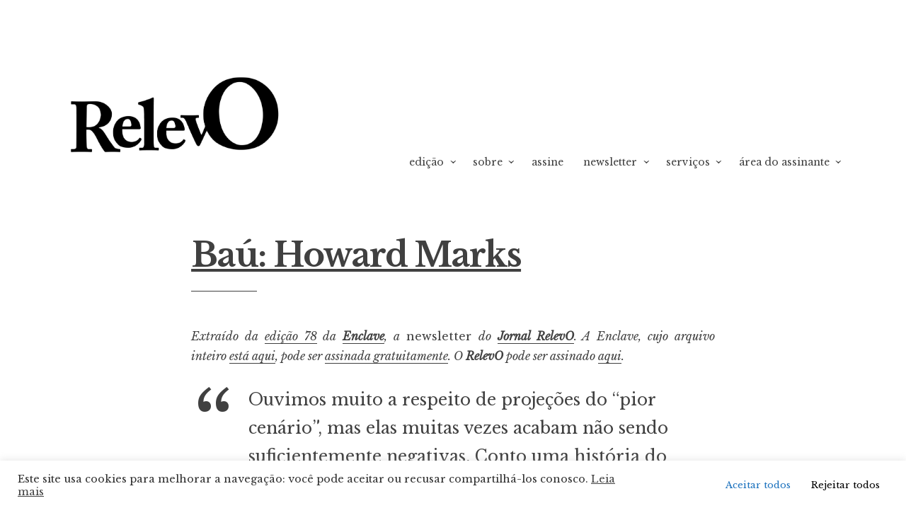

--- FILE ---
content_type: text/css
request_url: https://jornalrelevo.com/wp-content/themes/libre-2-wpcom/style.css
body_size: 6456
content:
/*
Theme Name: Libre 2
Theme URI: https://wordpress.com/themes/libre-2/
Description: A stylish, classic look for your personal blog or long-form writing site. The main navigation bar stays fixed to the top while your visitors read, keeping your most important content at hand, while three footer widget areas give your secondary content a comfortable home.
Version: 2.2.8
Author: Automattic
Author URI: http://wordpress.com/themes/
License: GNU General Public License v2 or later
License URI: http://www.gnu.org/licenses/gpl-2.0.html
Text Domain: libre
*/

/*--------------------------------------------------------------
>>> TABLE OF CONTENTS:
----------------------------------------------------------------
# Normalize
# Typography
# Elements
# Forms
# Navigation
	## Links
	## Menus
# Accessibility
# Alignments
# Clearings
# Widgets
# Content
    ## Posts and pages
	## Asides
	## Comments
# Infinite scroll
# Media
	## Captions
	## Galleries
--------------------------------------------------------------*/

/*--------------------------------------------------------------
# Normalize
--------------------------------------------------------------*/
html {
	font-family: sans-serif;
	-webkit-text-size-adjust: 100%;
	-ms-text-size-adjust:     100%;
}

body {
	margin: 0;
}

article,
aside,
details,
figcaption,
figure,
footer,
header,
main,
menu,
nav,
section,
summary {
	display: block;
}

audio,
canvas,
progress,
video {
	display: inline-block;
	vertical-align: baseline;
}

audio:not([controls]) {
	display: none;
	height: 0;
}

[hidden],
template {
	display: none;
}

a {
	background-color: transparent;
}

a:active,
a:hover {
	outline: 0;
}

abbr[title] {
	border-bottom: 1px dotted;
}

b,
strong {
	font-weight: bold;
}

dfn {
	font-style: italic;
}

h1 {
	font-size: 2em;
	margin: 0.67em 0;
}

mark {
	background: #ff0;
	color: #404040;
}

small {
	font-size: 13px;
	font-size: .8125rem;
}

sub,
sup {
	font-size: 75%;
	line-height: 0;
	position: relative;
	vertical-align: baseline;
}

sup {
	top: -0.5em;
}

sub {
	bottom: -0.25em;
}

img {
	border: 0;
}

svg:not(:root) {
	overflow: hidden;
}

figure {
	margin: 1em 0;
}

hr {
	box-sizing: content-box;
	height: 0;
}

pre {
	overflow: auto;
}

code,
kbd,
pre,
samp {
	font-family: monospace, monospace;
	font-size: 1em;
}

button,
input,
optgroup,
select,
textarea {
	color: inherit;
	font: inherit;
	margin: 0;
}

button {
	overflow: visible;
}

button,
select {
	text-transform: none;
}

button,
html input[type="button"],
input[type="reset"],
input[type="submit"],
.button {
	-webkit-appearance: button;
	cursor: pointer;
}

button[disabled],
html input[disabled] {
	cursor: default;
}

button::-moz-focus-inner,
input::-moz-focus-inner {
	border: 0;
	padding: 0;
}

input {
	line-height: normal;
}

input[type="checkbox"],
input[type="radio"] {
	box-sizing: border-box;
	padding: 0;
}

input[type="number"]::-webkit-inner-spin-button,
input[type="number"]::-webkit-outer-spin-button {
	height: auto;
}

input[type="search"] {
	-webkit-appearance: textfield;
	box-sizing: content-box;
}

input[type="search"]::-webkit-search-cancel-button,
input[type="search"]::-webkit-search-decoration {
	-webkit-appearance: none;
}

fieldset {
	border: 1px solid;
	margin: 0 2px;
	padding: 0.35em 0.625em 0.875em;
}

legend {
	border: 0;
	padding: 0;
}

textarea {
	overflow: auto;
}

optgroup {
	font-weight: bold;
}

table {
	border-collapse: collapse;
	border-spacing: 0;
}

td,
th {
	padding: 0;
}

/*--------------------------------------------------------------
# Typography
--------------------------------------------------------------*/
body,
button,
input,
select,
textarea {
	color: #404040;
	font-family: "Libre Baskerville", Libre, Georgia, Times, serif;
	font-size: 18px;
	font-size: 1rem;
	line-height: 1.75;
}

h1,
h2,
h3,
h4,
h5,
h6 {
	clear: both;
	font-family: "Libre Baskerville", Libre, Georgia, Times, serif;
	font-weight: bold;
	margin: 0 0 .875em;
}
h1 {
	font-size: 29px;
	font-size: 1.8125rem;
	line-height: 1.3;
}
h2 {
	font-size: 23px;
	font-size: 1.4375rem;
	line-height: 1.3;
}
h3 {
	font-size: 18px;
	font-size: 1rem;
}
h4 {
	font-size: 14px;
	font-size: .875rem;
}
h5 {
	font-size: 13px;
	font-size: .8125rem;
}
h6 {
	font-size: 12px;
	font-size: .75rem;
}
p {
	margin-top: 0;
	margin-bottom: 1.75em;
}

dfn,
cite,
em,
i {
	font-style: italic;
}

blockquote {
	margin: 0 1.75em 1.75em 2.25em;
	font-size: 18px;
	font-size: 1rem;
}

address {
	margin: 0 0 1.75em;
}

pre {
	font-family: "Libre Baskerville", Libre, Georgia, Times, serif;
	margin-bottom: 1.75em;
	max-width: 100%;
	overflow: auto;
}

code,
kbd,
tt,
var {
	font-family: Monaco, Consolas, "Andale Mono", "DejaVu Sans Mono", monospace;
	font-size: 16px;
}

abbr,
acronym {
	border-bottom: 1px dotted;
	cursor: help;
}

mark,
ins {
	background: #fff9c0;
	text-decoration: none;
}

big {
	font-size: 125%;
}

/*--------------------------------------------------------------
# Elements
--------------------------------------------------------------*/
html {
	box-sizing: border-box;
}

*,
*:before,
*:after { /* Inherit box-sizing to make it easier to change the property for components that leverage other behavior; see http://css-tricks.com/inheriting-box-sizing-probably-slightly-better-best-practice/ */
	box-sizing: inherit;
}

body {
	background: #fff; /* Fallback for when there is no custom background color defined. */
	word-wrap: break-word;
}

.site-wrapper {
	overflow-x: hidden;
}

blockquote:before,
blockquote:after,
q:before,
q:after {
	content: "";
}

blockquote,
q {
	quotes: "" "";
}

blockquote {
	position: relative;
}
blockquote:before {
	content: "\201c";
	display: block;
	font-size: 72px;
	font-size: 4rem;
	line-height: 1;
	position: absolute;
		top: 0;
		left: -.6em;
}
blockquote blockquote {
	margin-right: 0;
}
blockquote.alignleft,
blockquote.alignright {
	max-width: 47%;
}
blockquote.alignleft,
blockquote.aligncenter {
	margin-left: 2em;
}
blockquote.alignright {
	margin-left: 3.5em;
}
.comments-area blockquote {
	font-size: 18px;
	font-size: 1rem;
}

.intro {
	font-style: italic;
	font-size: 23px;
	font-size: 1.4375rem;
}

hr {
	background-color: #404040;
	border: 0;
	height: 1px;
	margin-bottom: 1.75em;
}

ul,
ol {
	margin: 0 0 1.75em 0;
	padding-left: 1.75em;
}

ul {
	list-style: disc;
}

ol {
	list-style: decimal;
}

li > ul,
li > ol {
	margin-bottom: 0;
	margin-left: .4375em;
}

dt {
	font-weight: bold;
}

dd {
	margin: 0 1.75em 1.75em;
}

img {
	height: auto; /* Make sure images are scaled correctly. */
	max-width: 100%; /* Adhere to container width. */
}

table {
	margin: 0 0 1.75em;
	width: 100%;
}

td {
	padding: 3px;
}

caption {
	font-weight: bold;
	padding: .4375em 0;
}

/*--------------------------------------------------------------
# Forms
--------------------------------------------------------------*/
label {
	font-style: italic;
}
button,
input[type="button"],
input[type="reset"],
input[type="submit"],
#infinite-handle span,
.button {
	border: 0 none;
	box-shadow: 0 2px 0 0 currentColor;
	background: transparent;
	color: #404040;
	display: inline-block;
	font-size: 18px;
	font-size: 1rem;
	font-weight: bold;
	padding: 0.21875em 0;
	transition: 0.2s;
}

button:hover,
input[type="button"]:hover,
input[type="reset"]:hover,
input[type="submit"]:hover,
#infinite-handle span:hover,
.button:hover {
	box-shadow: 0 4px 0 0 currentColor;
}

button:focus,
input[type="button"]:focus,
input[type="reset"]:focus,
input[type="submit"]:focus,
button:active,
input[type="button"]:active,
input[type="reset"]:active,
input[type="submit"]:active,
.button:focus,
.button:active {
	box-shadow: 0 4px 0 0 currentColor;
	outline: none;
}

.button {
	-webkit-appearance: none;
}

input[type="text"],
input[type="email"],
input[type="url"],
input[type="password"],
input[type="search"] {
	color: #404040;
	border: 0 none;
	box-shadow: 0 2px 0 0 currentColor;
	box-sizing: border-box;
	font-size: 18px;
	font-size: 1rem;
	margin-right: -5px;
	padding: 0.21875em 0;
	transition: 0.2s;
}
input[type="file"] {
	width: 100%;
}
textarea {
	border: 0 none;
	box-shadow: 0 2px 0 0 currentColor;
	transition: 0.2s;
}
input[type="text"]:focus,
input[type="email"]:focus,
input[type="url"]:focus,
input[type="password"]:focus,
input[type="search"]:focus,
textarea:focus {
	box-shadow: 0 4px 0 0 currentColor;
	color: #404040;
	outline: none;
}

textarea {
	padding-left: 3px;
	width: 100%;
}

/*-- Layout */
.site {
	margin-top: 1.5em;
	padding: 0 1.75em;
}
.custom-background .site {
	background-color: #fff;
	padding-left: 0;
	padding-right: 0;
	position: relative;
	z-index: 0;
}
.custom-background .site-header,
.custom-background .site-footer,
.custom-background .site-content {
	padding-left: 1.75em;
	padding-right: 1.75em;
}
.site-footer {
	clear: both;
	width: 100%;
}

/*-- Header */

.site-header {
	margin-bottom: 3.5em;
	position: relative;
	padding-top: 1.75em;
}

/* Fakes out header background so it looks like it spans the whole browser window */
@media (min-width: 1120px) {
	.singular .site-header:before,
	.singular .site-header:after {
		background: inherit;
		bottom: 0;
		content: "";
		position: absolute;
		top: 0;
		width: 100%;
	}

	.singular .site-header:before {
		right: 100%;
	}

	.singular .site-header:after {
		left: 100%;
	}
}

.site-branding {
	max-width: 70%;
}
.custom-header {
	display: block;
	margin: 0 auto 1.75em;
}
.custom-logo {
	clear: both;
	display: block;
	margin-bottom: 1.75em;
	max-width: 100%;
	max-height: 300px;
	width: auto;
	height: auto;
	transition: 0.2s;
}
.site-title {
	clear: none;
	display: inline-block;
	font-weight: bold;
	line-height: 1.2;
	margin: 0 .4375em 0 0;
	vertical-align: baseline;
}
.singular .site-title {
	font-size: 29px;
	font-size: 1.8125rem;
}
.site-description {
	font-style: italic;
	vertical-align: bottom;
}

/*-- Posts */
.entry-title {
	font-size: 29px;
	font-size: 1.8125rem;
	margin: 0 0 .4375em;
}
.single .hentry .entry-title {
	word-wrap: normal;
}

.entry-meta,
.entry-footer {
	font-size: 14px;
	font-size: .875rem;
	font-style: italic;
}
.entry-meta {
	margin: 0 0 1.75em;
}
.entry-meta a:hover,
.entry-meta a:focus,
.entry-meta a:active {
	text-decoration: underline;
}
.author-title:after,
.entry-meta:after,
.page-template-right-column-page.singular .entry-meta:after {
	border-top: 1px solid;
	content: "";
	display: block;
	margin-top: .875em;
	width: 25%;
}
.page-template-right-column-page.singular .entry-footer {
	clear: both;
}
.singular .entry-meta:after {
	width: 12.5%;
}
.single .entry-meta {
	margin-bottom: 3.5em;
}
.single .entry-meta > span {
	margin: 0;
}
.blog .entry-meta > span,
.archive .entry-meta > span,
.search .entry-meta > span,
.entry-footer > span {
	clear: both;
	display: block;
	margin: 0 0 0.328125em;
}
.more-link {
	font-style: italic;
}
.page-header {
	margin: 0 0 3.5em;
}
.page-title {
	font-size: 29px;
	font-size: 1.8125rem;
}
.page-links {
	word-spacing: 3px;
}
.entry-author {
	margin: 3.5em 0 0;
}
.author-title {
	margin: 0 0 .875em;
}
.author-title:after {
	margin-top: 0.4375em;
	width: 12.5%;
}
.author-link {
	clear: both;
	display: inline-block;
	font-style: italic;
	margin-top: .875em;
}
.author-avatar {
	float: right;
	margin-left: 1.75em;
	width: 60px;
}
.author-title {
	clear: none;
}

/*-- Footer */

.site-footer {
	font-size: 14px;
	font-size: .875rem;
	margin: 5.25em 0 3.5em;
	padding-bottom: 1.75em;
}
.site-info {
	font-style: italic;
}
.site-info .sep {
	clear: both;
	display: block;
	visibility: hidden;
	width: 100%;
	height: 0;
}

/*--------------------------------------------------------------
# Navigation
--------------------------------------------------------------*/
/*--------------------------------------------------------------
## Links
--------------------------------------------------------------*/
a {
	color: #404040;
	text-decoration: none;
	transition: 0.2s;
}

a:visited {
	color: #404040;
}

a:hover,
a:focus,
a:active {
	color: #404040;
}

.textwidget a,
.entry-content a,
.comment-content a {
	box-shadow: 0 1px 0 0 currentColor;
}

.textwidget a:hover,
.textwidget a:focus,
.textwidget a:active,
.entry-content a:hover,
.entry-content a:focus,
.entry-content a:active,
.comment-content a:hover,
.comment-content a:focus,
.comment-content a:active {
	box-shadow: 0 3px 0 0 currentColor;
}

a.no-line,
a.no-line:hover,
a.no-line:focus,
a.no-line:active,
a.jp-relatedposts-post-aoverlay,
a.jp-relatedposts-post-aoverlay:hover,
a.jp-relatedposts-post-aoverlay:focus,
a.jp-relatedposts-post-aoverlay:active,
a.wp-playlist-caption,
a.wp-playlist-caption:hover,
a.wp-playlist-caption:focus,
a.wp-playlist-caption:active,
a.comment-like-link,
a.comment-like-link:hover,
a.comment-like-link:focus,
a.comment-like-link:active {
	box-shadow: 0 0 0 0 transparent;
}

a:focus {
	outline: thin dotted;
}

a:hover,
a:active {
	outline: 0;
}

/*--------------------------------------------------------------
## Menus
--------------------------------------------------------------*/
.main-navigation {
	border-bottom: 2px solid;
	clear: none;
	display: inline-block;
	font-size: 14px;
	font-size: .875rem;
	padding-bottom: 1.75em;
	width: 100%;
}
.main-navigation > div {
	display: inline-block;
}
.main-navigation ul {
	display: none;
	list-style: none;
	margin: 0;
	padding-left: 0;
}
.main-navigation li {
	clear: both;
	display: block;
	margin: 1.75em 0 0;
	position: relative;
	vertical-align: top;
	width: 100%;
}
.main-navigation a {
	box-shadow: 0 0 0 0 currentColor;
	text-decoration: none;
}
.main-navigation a:hover,
.main-navigation a:focus,
.main-navigation a:active {
	box-shadow: 0 2px 0 0 currentColor;
}
.main-navigation ul ul {
	padding-left: 1.75em;
}
.main-navigation ul ul a {
	box-shadow: 0 0 0 0 currentColor;
}
.main-navigation .current_page_item > a,
.main-navigation .current-menu-item > a {
	box-shadow: 0 2px 0 0 currentColor;
}

/* Social Menu */

.jetpack-social-navigation {
	clear: none;
	display: none;
	margin-top: 1.75em;
}
.jetpack-social-navigation ul {
	margin-bottom: 0 !important;
}
.jetpack-social-navigation li {
	clear: none;
	margin: .22em 0 .22em .875em !important;
	width: auto;
}
.jetpack-social-navigation li:first-of-type {
	margin-left: 0 !important;
}
.jetpack-social-navigation a {
	font-size: 24px;
}
.jetpack-social-navigation a:hover,
.jetpack-social-navigation a:focus {
	border: 0;
	box-shadow: 0 0 0 0 transparent;
	opacity: 0.7;
}

/* Small menu. */
.menu-toggle,
.main-navigation.toggled ul,
.main-navigation.toggled .jetpack-social-navigation {
	display: block;
}
.menu-toggle {
	position: absolute;
	right: 0;
	top: 1.75em;
}
.site-main .comment-navigation,
.site-main .posts-navigation,
.site-main .post-navigation {
	border-top: 1px solid;
	border-bottom: 1px solid;
	font-weight: bold;
	line-height: 1.3;
	margin: 0 0 3.5em;
	overflow: hidden;
	padding: .875em 0;
}
.site-main .post-navigation {
	font-size: 23px;
	font-size: 1.4375rem;
}
.comment-navigation .meta-nav,
.posts-navigation .meta-nav,
.post-navigation .meta-nav {
	display: block;
	font-size: 14px;
	font-size: .875rem;
	font-style: italic;
	font-weight: normal;
	margin: 0 0 .4375em;
}
.comment-navigation .nav-next,
.posts-navigation .nav-next,
.post-navigation .nav-next {
	text-align: right;
	margin-top: 0.875em;
}

/*--------------------------------------------------------------
# Accessibility
--------------------------------------------------------------*/
/* Text meant only for screen readers. */
.screen-reader-text {
	clip: rect(1px, 1px, 1px, 1px);
	position: absolute !important;
	height: 1px;
	width: 1px;
	overflow: hidden;
}

.screen-reader-text:focus {
	background-color: #f1f1f1;
	border-radius: 3px;
	box-shadow: 0 0 2px 2px rgba(0, 0, 0, 0.6);
	clip: auto !important;
	color: #21759b;
	display: block;
	font-size: 14px;
	font-size: .875rem;
	font-weight: bold;
	height: auto;
	left: 5px;
	line-height: normal;
	padding: 15px 1.4375rem .875rem;
	text-decoration: none;
	top: 37px;
	width: auto;
	z-index: 100000; /* Above WP toolbar. */
}

/*--------------------------------------------------------------
# Alignments
--------------------------------------------------------------*/
.alignleft {
	display: inline;
	float: left;
	margin: .875em 1.75em .875em 0;
}

.alignright {
	display: inline;
	float: right;
	margin: .875em 0 .875em 1.75em;
}

.aligncenter {
	clear: both;
	display: block;
	margin: .875em auto;
}

/*--------------------------------------------------------------
# Clearings
--------------------------------------------------------------*/
.clear:before,
.clear:after,
.comment-content:before,
.comment-content:after,
.site-content:before,
.site-content:after,
.site-footer:before,
.site-footer:after,
.hentry:before,
.hentry:after,
.page-header:before,
.page-header:after,
.comment-body:before,
.comment-body:after {
	content: "";
	display: table;
}

.clear:after,
.comment-content:after,
.site-content:after,
.site-footer:after,
.hentry:after,
.page-header:after,
.comment-body:after {
	clear: both;
}

/*--------------------------------------------------------------
# Widgets
--------------------------------------------------------------*/
.widget {
	font-size: 14px;
	font-size: .875rem;
	margin: 0 0 3.5em;
	overflow: hidden;
}
.widget_search {
	overflow: visible;
}
.widget a:hover,
.widget a:focus,
.widget a:active {
	text-decoration: underline;
}
.error404 .widget {
	margin-top: 1.75em;
}
.widget-title,
.widgettitle {
	font-size: 18px;
	font-size: 1rem;
	margin-bottom: .875em;
}
.widget ul {
	list-style: none;
	margin: 0;
	padding: 0;
}
.widget ul ul {
	padding-left: .875em;
}
.widget li {
	list-style: none;
	padding-top: .4375em;
}
.widget ul ul li:before {
	content: "-";
	display: inline-block;
	margin-left: -.875em;
	margin-right: .4375em;
}

/* Calendar */

.widget_calendar td {
	text-align: center;
}
.widget_calendar th {
	font-weight: bold;
}
td#prev {
	font-style: italic;
	text-align: left;
}
td#next {
	font-style: italic;
	text-align: right;
}

/* Recent Comments */
.widget_recent_comments a {
	font-style: italic;
}
.widget_recent_comments .comment-author-link,
.widget_recent_comments .comment-author-link a {
	font-style: normal;
	font-weight: bold;
}

/* Archives */
.widget .post-count {
	background: white;
	float: right;
	letter-spacing: 1px;
	padding-left: .4375em;
	position: relative;
	z-index: 1;
}
.widget_archive li,
.widget_categories li {
	position: relative;
}
.widget_categories ul ul li:before {
	display: none;
}
.widget_archive a,
.widget_categories a {
	background-color: white;
	padding-right: .4375em;
}
.widget_archive a:after,
.widget_categories a:after {
	border-bottom: 1px dotted;
	content: "";
	display: inline-block;
	position: absolute;
		left: 0;
		top: 18px;
	width: 100%;
	z-index: -1;
}

/* Make sure select elements fit in widgets. */
.widget select {
	max-width: 100%;
	margin-left: 1px;
}

/* Search */
.widget_search .search-submit {
	display: none;
}

/* RSS */
.widget_rss li {
	margin-top: .4375em;
	padding-top: .4375em;
}
.rsswidget {
	font-weight: bold;
}
.rss-date {
	display: block;
	font-style: italic;
	width: 100%;
}

/* Social Icons Widget */

.jetpack_widget_social_icons a:hover,
.jetpack_widget_social_icons a:focus,
.widget_wpcom_social_media_icons_widget a:hover,
.widget_wpcom_social_media_icons_widget a:focus {
	border: 0;
    box-shadow: 0 0 0 0 transparent;
	opacity: 0.7;
}

/*--------------------------------------------------------------
# Content
--------------------------------------------------------------*/
/*--------------------------------------------------------------
## Posts and pages
--------------------------------------------------------------*/
.sticky {
	display: block;
}

.hentry {
	margin-bottom: 3.5em;
}

.blog .hentry:last-of-type,
.archive .hentry:last-of-type,
.search .hentry:last-of-type {
	margin-bottom: 0;
}

.byline,
.updated:not(.published) {
	display: none;
}

.single .byline,
.group-blog .byline {
	display: inline;
}

.entry-content {
	margin: 0 0 1.75em;
}

.page-content {
	margin: 1.75em 0 0;
}

.page-links {
	clear: both;
	margin: 0 0 1.75em;
}

/*--------------------------------------------------------------
## Comments
--------------------------------------------------------------*/

.comments-area {
	margin: 0 0 3.5em;
}
.comment-list {
	list-style: none;
	margin: 0 0 3.5em;
	padding: 0;
}
.comment-list .children {
	list-style: none;
}
.comment-content a,
.entry-content a {
	word-wrap: break-word;
}
.post-thumbnail {
	margin: 0 0 1.75em;
}
.comment-meta {
	font-size: 14px;
	font-size: .875rem;
	font-style: italic;
	margin: 0 0 1.75em;
}
.comment .comment-meta:after {
	border-top: 1px solid;
	content: "";
	display: block;
	margin-top: .875em;
	width: 25%;
}
.comment .comment-metadata span {
	margin: 0 1.75em 0 0;
}
.comment-author {
	clear: both;
	display: block;
	font-size: 18px;
	font-size: 1rem;
	font-style: normal;
	font-weight: bold;
	position: relative;
}
.comment .avatar {
	float: left;
	margin-right: .875em;
}
.says {
	display: none;
}
.comment-list .comment {
	margin-top: 3.5em;
}
.bypostauthor {
	display: block;
}
.no-comments {
	font-size: 14px;
	font-size: .875rem;
	font-style: italic;
	margin: 1.75em 0;
}
#cancel-comment-reply-link {
	float: right;
}
.comment-form label {
	margin-right: .875em;
	width: 7em;
}
.form-allowed-tags,
.form-allowed-tags code {
	font-size: 13px;
	font-size: .8125rem;
}
.comment-subscription-form {
	margin-bottom: 0.4375em;
}


/*--------------------------------------------------------------
# Infinite scroll
--------------------------------------------------------------*/
/* Globally hidden elements when Infinite Scroll is supported and in use. */
.infinite-scroll .posts-navigation, /* Older / Newer Posts Navigation (always hidden) */
.infinite-scroll.neverending .site-footer { /* Theme Footer (when set to scrolling) */
	display: none;
}

/* When Infinite Scroll has reached its end we need to re-display elements that were hidden (via .neverending) before. */
.infinity-end.neverending .site-footer {
	display: block;
}
#infinite-footer {
	border: 0;
    z-index: 999;
}
#infinite-footer .container {
	background: rgba(255,255,255,0.9);
	padding: .4375em 0;
    position: relative;
    border-top: 0;
}
#infinite-footer .blog-credits {
	color: #404040;
	font-size: 14px;
	font-size: .875rem;
	font-style: italic;
}
#infinite-footer .blog-info a,
#infinite-footer .blog-credits a {
	color: #404040;
}
#infinite-footer .blog-info a:hover,
#infinite-footer .blog-credits a:hover,
#infinite-footer .blog-info a:focus,
#infinite-footer .blog-credits a:focus,
#infinite-footer .blog-info a:active,
#infinite-footer .blog-credits a:active {
	text-decoration: none;
}
#infinite-handle span {
	border-radius: 0;
	box-shadow: none;
}
#infinite-handle span:hover {
	box-shadow: none;
}
.jetpack-video-wrapper {
	margin-bottom: 1.75em;
}
.infinite-wrap {
	margin-top: 3.5em;
}

/*--------------------------------------------------------------
# Jetpack Contact Forms
--------------------------------------------------------------*/

.site-content .contact-form input[type="radio"],
.site-content .contact-form input[type="checkbox"] {
	margin-bottom: 6px;
	margin-right: .3em;
	vertical-align: middle;
}
.site-content .contact-form label.checkbox,
.site-content .contact-form label.checkbox-multiple,
.site-content .contact-form label.radio {
	font-weight: normal;
	font-style: normal;
	margin-bottom: .4375em;
}
.site-content .contact-form label.checkbox,
.site-content .contact-form > div {
	margin-bottom: .875em;
}
.site-content .contact-form textarea,
.site-content .contact-form input[type='text'],
.site-content .contact-form input[type='email'],
.site-content .contact-form input[type='url'],
.site-content .contact-form select {
	margin-bottom: .4375em;
}
.site-content .contact-form .grunion-field-label {
	margin-bottom: .21875em;
}

/*--------------------------------------------------------------
# Media
--------------------------------------------------------------*/
.page-content .wp-smiley,
.entry-content .wp-smiley,
.comment-content .wp-smiley {
	border: none;
	margin-bottom: 0;
	margin-top: 0;
	padding: 0;
}

/* Make sure embeds and iframes fit their containers. */
embed,
iframe,
object {
	max-width: 100%;
}

/*--------------------------------------------------------------
## Captions
--------------------------------------------------------------*/
.wp-caption {
	max-width: 100%;
	padding: 0;
	margin-bottom: 1.75em;
}
.wp-caption img[class*="wp-image-"] {
	display: block;
	margin: 0 auto;
}
.wp-caption-text {
	font-size: 14px;
	font-size: .875rem;
	font-style: italic;
	position: relative;
}
.wp-caption-text:after {
	border-top: 1px solid;
	clear: both;
	content: "";
	display: block;
	margin-top: .875em;
	padding-top: .875em;
	width: 25%;
}
.wp-caption .wp-caption-text {
	margin: 0.8075em 0;
}

/*--------------------------------------------------------------
## Galleries
--------------------------------------------------------------*/
.gallery {
	margin-bottom: 1.75em;
}

.gallery .wp-caption-text:after {
	display: none;
}

.gallery-item {
	display: inline-block;
	padding: 0.4375em;
	margin: 0;
	text-align: center;
	vertical-align: top;
	width: 100%;
}

.gallery-columns-2 .gallery-item {
	max-width: 50%;
}

.gallery-columns-3 .gallery-item {
	max-width: 33.33%;
}

.gallery-columns-4 .gallery-item {
	max-width: 25%;
}

.gallery-columns-5 .gallery-item {
	max-width: 20%;
}

.gallery-columns-6 .gallery-item {
	max-width: 16.66%;
}

.gallery-columns-7 .gallery-item {
	max-width: 14.28%;
}

.gallery-columns-8 .gallery-item {
	max-width: 12.5%;
}

.gallery-columns-9 .gallery-item {
	max-width: 11.11%;
}

.gallery-caption {
	display: block;
}

@media screen and ( min-width: 720px ) {
	.custom-logo {
		max-width: 300px;
		max-height: 150px;
	}
	.menu-toggle {
		display: none;
	}
	.nav-wrapper {
		display: flex;
		flex-direction: row;
		justify-content: flex-end;
		align-items: flex-end;
		padding-bottom: 0;
		flex-wrap: wrap;
	}
	.main-navigation {
		border: 0;
		margin-top: .875em;
		padding-bottom: 0;
		width: auto;
	}
	.main-navigation li {
		clear: none;
		display: inline-block;
		margin: .22em 1.75em .22em 0;
		width: auto;
	}
	.main-navigation ul {
		display: block;
	}
	.main-navigation ul ul {
		background: white;
		float: left;
		margin-left: -0.875em;
		padding: 0 0.875em;
		position: absolute;
			top: 1.75em;
			left: -999em;
		text-align: left;
		width: 180px;
		z-index: 99999;
	}
	.main-navigation ul ul li {
		padding: 0.4375em 1.75em 0.4375em 0;
		position: relative;
		margin: 0;
		width: 180px;
	}
	.main-navigation ul ul .current_page_item > a,
	.main-navigation ul ul .current-menu-item > a {
		border-bottom: 0;
	}
	.main-navigation ul > li.menu-item-has-children,
	.main-navigation ul > li.page_item_has_children {
		margin-right: 2.625em;
	}
	.main-navigation ul > li.menu-item-has-children > a:after,
	.main-navigation ul > li.page_item_has_children > a:after {
		content: "\203A";
		display: block;
		transform: rotate(90deg);
		font-size: 23px;
		font-size: 1.4375rem;
		line-height: 1;
		margin-top: -3px;
		position: absolute;
			top: 14%;
			right: -.75em;
	}
	.main-navigation ul ul > li.menu-item-has-children,
	.main-navigation ul ul > li.page_item_has_children {
		margin-right: auto;
	}
	.main-navigation ul ul > li.menu-item-has-children > a:after,
	.main-navigation ul ul > li.page_item_has_children > a:after {
		transform: rotate(0deg);
		top: 12%;
	}
	.main-navigation ul ul a {
		display: inline;
		margin: 0;
		position: relative;
	}
	.main-navigation ul ul ul {
		left: -999em;
		top: 0;
	}
	.main-navigation ul li:hover > ul,
	.main-navigation ul li.focus > ul {
		left: auto;
	}
	.main-navigation ul ul li:hover > ul,
	.main-navigation ul ul li.focus > ul {
		left: 100%;
	}
	.main-navigation.toggled .jetpack-social-navigation,
	.jetpack-social-navigation {
		display: inline-block;
	}
	.jetpack-social-navigation {
		margin-top: 0;
	}
	.site {
		margin-top: 3.25em;
	}
	.site-header {
		margin-bottom: 5.35em;
	}
	.site-branding {
		max-width: 100%;
	}
	.error404 .widget-areas .widget-area {
		float: left;
		width: 30%;
		margin-right: 5%;
	}
	.error404 .widget-areas .widget-area:last-of-type {
		margin-right: 0;
	}
	.footer-widgets > div {
		width: 100%;
	}
	.footer-widgets > div:nth-child(1):nth-last-child(3) {
		float: left;
		width: 40%;
		margin-right: 5%;
	}
	.footer-widgets > div:nth-child(2):nth-last-child(2),
	.footer-widgets > div:nth-child(3):nth-last-child(1) {
		float: left;
		width: 25%;
		margin-right: 5%;
	}
	.footer-widgets > div:nth-child(1):nth-last-child(3):last-of-type,
	.footer-widgets > div:nth-child(2):nth-last-child(2):last-of-type,
	.footer-widgets > div:nth-child(3):nth-last-child(1):last-of-type {
		margin-right: 0;
	}
	.footer-widgets > div:nth-child(1):nth-last-child(2),
	.footer-widgets > div:nth-child(2):nth-last-child(1) {
		float: left;
		width: 47%;
		margin-right: 6%;
	}
	.footer-widgets > div:nth-child(1):nth-last-child(2):last-of-type,
	.footer-widgets > div:nth-child(2):nth-last-child(1):last-of-type {
		margin-right: 0;
	}
	h1,
	.singular .entry-title {
		font-size: 47px;
		font-size: 2.9375rem;
		margin: 0 0 0.4375em;
	}
	.site-title {
		font-size: 47px;
		font-size: 2.9375rem;
	}
	h2,
	.singular.page-template-right-column-page .entry-title {
		font-size: 29px;
		font-size: 1.8125rem;
		margin: 0 0 0.4375em;
	}
	h3 {
		font-size: 23px;
		font-size: 1.4375rem;
	}
	h4 {
		font-size: 18px;
		font-size: 1rem;
	}
	h5 {
		font-size: 14px;
		font-size: .875rem;
	}
	h6 {
		font-size: 13px;
		font-size: .8125rem;
	}
	.entry-footer > span {
		clear: none;
		display: inline;
		margin: 0 1.75em 0 0;
		width: auto;
	}
	.site-info {
		text-align: right;
	}
	.site-info .sep {
		clear: none;
		display: inline;
		margin: 0 .4375em;
		visibility: visible;
		width: auto;
		height: auto;
	}
	.hentry {
		margin-bottom: 3.5em;
	}
	.comment-navigation .nav-previous,
	.posts-navigation .nav-previous,
	.post-navigation .nav-previous {
		float: left;
		width: 50%;
	}
	.comment-navigation .nav-next,
	.posts-navigation .nav-next,
	.post-navigation .nav-next {
		float: right;
		margin-top: 0;
		width: 50%;
	}
	blockquote {
		font-size: 23px;
		font-size: 1.4375rem;
		margin-left: 3.5em;
	}
	blockquote.alignleft {
		margin-left: 3em;
	}
	blockquote:before {
		font-size: 129px;
		font-size: 8.0625rem;
		left: -.6em;
	}
}

@media screen and ( min-width: 880px ) {
	.site {
		margin: 80px auto 0;
		width: 800px;
		padding: 0;
	}
	.custom-background .site {
		width: 856px;
	}
	.sticking .site-header {
		width: 800px;
	}
	.custom-background.sticking .site-header {
		width: 856px;
	}
	.sticking .site-description {
		display: none;
	}
	.sticking .custom-logo {
		clear: none;
		display: inline-block;
		margin-bottom: 0;
		margin-right: 0.4375em;
		max-width: 150px;
		max-height: 50px;
		vertical-align: middle;
	}
	.sticking .custom-header {
		visibility: hidden;
	}
	.sticking .site-content {
		padding-top: 1.75em;
	}
	.singular .content-area {
		float: left;
		margin: 0 -25% 0 0;
		width: 100%;
	}
	.singular .site-main {
		margin: 0 32% 0 0;
	}
	.singular .site-content .widget-area {
		float: right;
		overflow: hidden;
		width: 25%;
	}
	.no-sidebar.singular .site-main,
	.page-template-full-width-page .site-main,
	.page-template-right-column-page .site-main {
		margin: 0 auto;
	}
	.no-sidebar.singular .site-main {
		width: 68%;
	}
	#infinite-handle span,
	.infinite-loader {
		margin-left: 32%;
	}
	.blog .entry-header,
	.archive .entry-header,
	.search .entry-header,
	.page-template-right-column-page .entry-header,
	.page-title,
	.search-no-results .page-header,
	.error404 .page-header {
		float: left;
		width: 25%;
		z-index: 99;
	}
	.archive .page-header .vcard {
		clear: both;
		display: block;
		width: 100%;
	}
	.no-taxonomy-description.archive .page-header .vcard {
		clear: none;
		display: inline;
		width: auto;
	}
	.no-taxonomy-description .page-title,
	.error404 .page-title {
		width: 100%;
	}
	.blog .entry-content,
	.archive .entry-content,
	.search .entry-summary,
	.search .entry-content,
	.page-template-right-column-page .entry-content,
	.taxonomy-description,
	.search-no-results .page-content,
	.error404 .page-content,
	.blog .entry-footer,
	.archive .entry-footer,
	.search .entry-footer {
		float: right;
		margin: 0 0 1.75em;
		width: 68%;
	}
	.blog .entry-meta > span,
	.archive .entry-meta > span,
	.search .entry-meta > span,
	.page-template-right-column-page .entry-meta > span {
		clear: both;
		display: block;
	}
	blockquote.alignleft,
	blockquote.aligncenter {
		margin-left: 0;
	}
}

@media screen and ( min-width: 1120px ) {
	.site {
		margin: 80px auto 0;
		width: 992px;
		padding: 0;
	}
	.custom-background .site {
		width: 1048px;
	}
	.site-header {
		display: flex;
		flex-direction: row;
		justify-content: space-between;
		align-items: flex-end;
	}
	.sticking .site {
		margin-top: 208px;
	}
	.site-branding {
		display: inline-block;
		transition: 0.3s;
		vertical-align: bottom;
	}
	.sticking .site-branding {
		vertical-align: middle;
	}
	.site-description {
		clear: none;
		display: inline;
		line-height: 1.3;
		margin: 0 0 3.5em;
		vertical-align: baseline;
	}
	.sticking .site-header {
		width: 992px;
		margin: 0 auto;
		padding-top: 0.4375em;
		padding-bottom: 0.4375em;
		background: white;
		position: fixed;
			top: 0;
			left: 50%;
		transform: translateX(-50%);
		z-index: 999;
	}
	.custom-background.sticking .site-header {
		width: 1048px;
	}
	.admin-bar.sticking .site-header {
		top: 32px;
	}
	.sticking .site-title {
		font-size: 18px;
		margin-right: 0;
	}
	.main-navigation {
		display: inline-block;
		margin-top: 0;
		text-align: right;
		vertical-align: middle;
	}
	.main-navigation li {
		display: inline-block;
		margin-right: 0;
		margin-left: 1.75em;
	}
	.main-navigation ul > li.menu-item-has-children,
	.main-navigation ul > li.page_item_has_children {
		margin-right: .875em;
	}
	.jetpack-social-navigation {
		margin-left: 1.75em;
	}
	.comment .comment-content {
		float: right;
		width: 70%;
	}
	.comment .comment-meta {
		float: left;
		width: 25%;
	}
	.comment .comment-metadata span {
		clear: both;
		display: block;
		margin: 0 0 0.4375em;
	}
	.comment .comment-metadata span.comment-author {
		margin-bottom: 0;
	}
	.comment .avatar {
		float: none;
		margin: 0;
		max-width: 44px;
		height: auto;
		position: absolute;
			top: 4px;
			left: -4em;
	}
}
@media screen and ( min-width: 1280px ) {
	.site,
	.sticking .site-header {
		width: 1088px;
	}
	.custom-background .site,
	.custom-background.sticking .site-header {
		width: 1144px;
	}
}